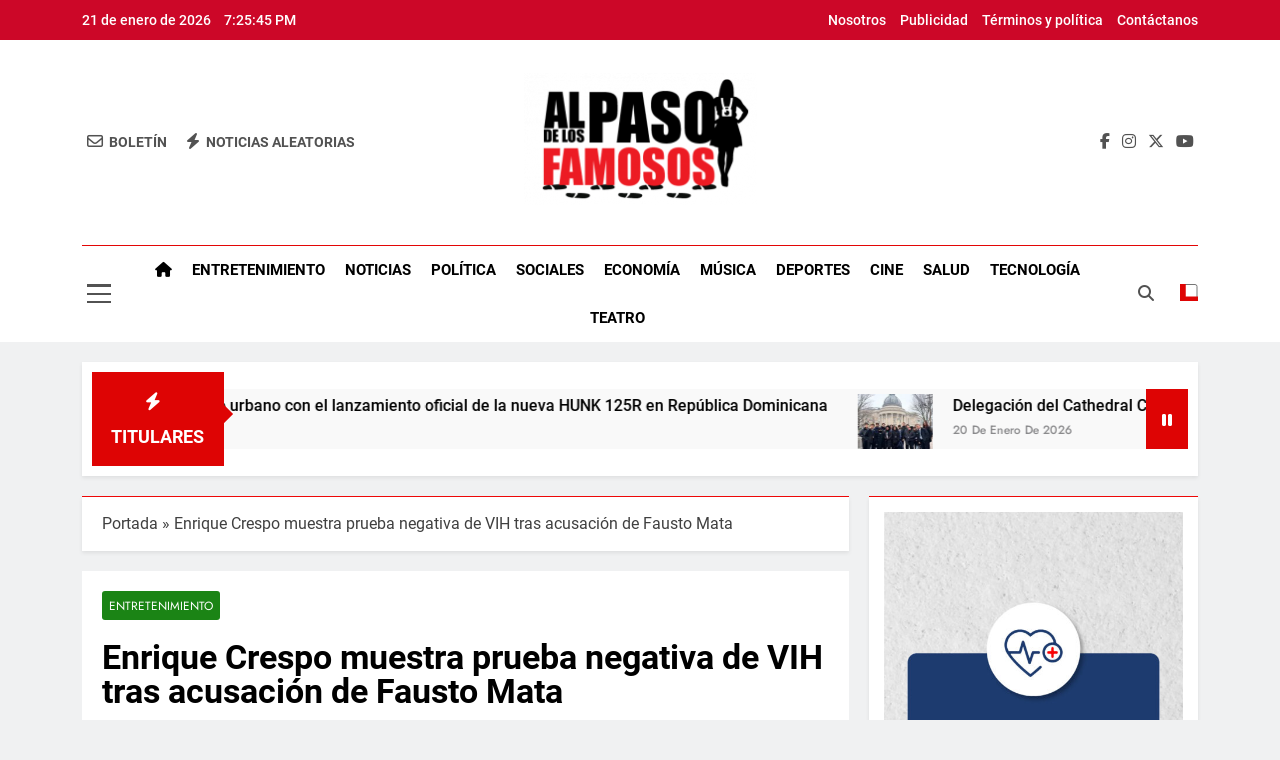

--- FILE ---
content_type: text/html; charset=UTF-8
request_url: https://alpasodelosfamosos.com/2023/03/enrique-crespo-muestra-prueba-negativa-de-vih-tras-acusacion-de-fausto-mata/
body_size: 91474
content:
<!doctype html>
<html lang="es">
<head>
	<meta charset="UTF-8">
	<meta name="viewport" content="width=device-width, initial-scale=1">
	<link rel="profile" href="https://gmpg.org/xfn/11">
	<meta name='robots' content='index, follow, max-image-preview:large, max-snippet:-1, max-video-preview:-1' />

	<!-- This site is optimized with the Yoast SEO plugin v26.0 - https://yoast.com/wordpress/plugins/seo/ -->
	<title>Enrique Crespo muestra prueba negativa de VIH tras acusación de Fausto Mata - Al Paso de los Famosos</title>
	<link rel="canonical" href="https://alpasodelosfamosos.com/2023/03/enrique-crespo-muestra-prueba-negativa-de-vih-tras-acusacion-de-fausto-mata/" />
	<meta property="og:locale" content="es_ES" />
	<meta property="og:type" content="article" />
	<meta property="og:title" content="Enrique Crespo muestra prueba negativa de VIH tras acusación de Fausto Mata - Al Paso de los Famosos" />
	<meta property="og:description" content="El comunicador Enrique Crespo no tiene El VIH (virus de la inmunodeficiencia humana) como aseguró el comediante Fausto Mata. Una prueba de VIH del Laboratorio Clínico Amadita indica que el cirquero es «negativo» al VIH. Enrique escribió en instagram «Voy a dejar esto claro y de una vez por todas: Con la intención de lograr..." />
	<meta property="og:url" content="https://alpasodelosfamosos.com/2023/03/enrique-crespo-muestra-prueba-negativa-de-vih-tras-acusacion-de-fausto-mata/" />
	<meta property="og:site_name" content="Al Paso de los Famosos" />
	<meta property="article:publisher" content="https://www.facebook.com/AlPasoDeLosFamosos" />
	<meta property="article:published_time" content="2023-03-17T14:05:36+00:00" />
	<meta property="og:image" content="https://alpasodelosfamosos.com/wp-content/uploads/2023/03/Fausto-Mata-amenaza.webp" />
	<meta property="og:image:width" content="1280" />
	<meta property="og:image:height" content="720" />
	<meta property="og:image:type" content="image/webp" />
	<meta name="author" content="Dilenny Cespedes" />
	<meta name="twitter:card" content="summary_large_image" />
	<meta name="twitter:creator" content="@alpasodefamosos" />
	<meta name="twitter:site" content="@alpasodefamosos" />
	<meta name="twitter:label1" content="Escrito por" />
	<meta name="twitter:data1" content="Dilenny Cespedes" />
	<meta name="twitter:label2" content="Tiempo de lectura" />
	<meta name="twitter:data2" content="2 minutos" />
	<script type="application/ld+json" class="yoast-schema-graph">{"@context":"https://schema.org","@graph":[{"@type":"Article","@id":"https://alpasodelosfamosos.com/2023/03/enrique-crespo-muestra-prueba-negativa-de-vih-tras-acusacion-de-fausto-mata/#article","isPartOf":{"@id":"https://alpasodelosfamosos.com/2023/03/enrique-crespo-muestra-prueba-negativa-de-vih-tras-acusacion-de-fausto-mata/"},"author":{"name":"Dilenny Cespedes","@id":"https://alpasodelosfamosos.com/#/schema/person/3fc573e49995bf63aa6b3b09bdfe1443"},"headline":"Enrique Crespo muestra prueba negativa de VIH tras acusación de Fausto Mata","datePublished":"2023-03-17T14:05:36+00:00","mainEntityOfPage":{"@id":"https://alpasodelosfamosos.com/2023/03/enrique-crespo-muestra-prueba-negativa-de-vih-tras-acusacion-de-fausto-mata/"},"wordCount":295,"commentCount":0,"publisher":{"@id":"https://alpasodelosfamosos.com/#organization"},"image":{"@id":"https://alpasodelosfamosos.com/2023/03/enrique-crespo-muestra-prueba-negativa-de-vih-tras-acusacion-de-fausto-mata/#primaryimage"},"thumbnailUrl":"https://alpasodelosfamosos.com/wp-content/uploads/2023/03/Fausto-Mata-amenaza.webp","keywords":["enrique crespo","Fausto Mata"],"articleSection":["Entretenimiento"],"inLanguage":"es","potentialAction":[{"@type":"CommentAction","name":"Comment","target":["https://alpasodelosfamosos.com/2023/03/enrique-crespo-muestra-prueba-negativa-de-vih-tras-acusacion-de-fausto-mata/#respond"]}]},{"@type":"WebPage","@id":"https://alpasodelosfamosos.com/2023/03/enrique-crespo-muestra-prueba-negativa-de-vih-tras-acusacion-de-fausto-mata/","url":"https://alpasodelosfamosos.com/2023/03/enrique-crespo-muestra-prueba-negativa-de-vih-tras-acusacion-de-fausto-mata/","name":"Enrique Crespo muestra prueba negativa de VIH tras acusación de Fausto Mata - Al Paso de los Famosos","isPartOf":{"@id":"https://alpasodelosfamosos.com/#website"},"primaryImageOfPage":{"@id":"https://alpasodelosfamosos.com/2023/03/enrique-crespo-muestra-prueba-negativa-de-vih-tras-acusacion-de-fausto-mata/#primaryimage"},"image":{"@id":"https://alpasodelosfamosos.com/2023/03/enrique-crespo-muestra-prueba-negativa-de-vih-tras-acusacion-de-fausto-mata/#primaryimage"},"thumbnailUrl":"https://alpasodelosfamosos.com/wp-content/uploads/2023/03/Fausto-Mata-amenaza.webp","datePublished":"2023-03-17T14:05:36+00:00","breadcrumb":{"@id":"https://alpasodelosfamosos.com/2023/03/enrique-crespo-muestra-prueba-negativa-de-vih-tras-acusacion-de-fausto-mata/#breadcrumb"},"inLanguage":"es","potentialAction":[{"@type":"ReadAction","target":["https://alpasodelosfamosos.com/2023/03/enrique-crespo-muestra-prueba-negativa-de-vih-tras-acusacion-de-fausto-mata/"]}]},{"@type":"ImageObject","inLanguage":"es","@id":"https://alpasodelosfamosos.com/2023/03/enrique-crespo-muestra-prueba-negativa-de-vih-tras-acusacion-de-fausto-mata/#primaryimage","url":"https://alpasodelosfamosos.com/wp-content/uploads/2023/03/Fausto-Mata-amenaza.webp","contentUrl":"https://alpasodelosfamosos.com/wp-content/uploads/2023/03/Fausto-Mata-amenaza.webp","width":1280,"height":720},{"@type":"BreadcrumbList","@id":"https://alpasodelosfamosos.com/2023/03/enrique-crespo-muestra-prueba-negativa-de-vih-tras-acusacion-de-fausto-mata/#breadcrumb","itemListElement":[{"@type":"ListItem","position":1,"name":"Portada","item":"https://alpasodelosfamosos.com/"},{"@type":"ListItem","position":2,"name":"Enrique Crespo muestra prueba negativa de VIH tras acusación de Fausto Mata"}]},{"@type":"WebSite","@id":"https://alpasodelosfamosos.com/#website","url":"https://alpasodelosfamosos.com/","name":"Al Paso de los Famosos","description":"Periódico digital con las ultimas informaciones de Republica Dominicana y el mundo","publisher":{"@id":"https://alpasodelosfamosos.com/#organization"},"potentialAction":[{"@type":"SearchAction","target":{"@type":"EntryPoint","urlTemplate":"https://alpasodelosfamosos.com/?s={search_term_string}"},"query-input":{"@type":"PropertyValueSpecification","valueRequired":true,"valueName":"search_term_string"}}],"inLanguage":"es"},{"@type":"Organization","@id":"https://alpasodelosfamosos.com/#organization","name":"Al Paso de los Famosos","url":"https://alpasodelosfamosos.com/","logo":{"@type":"ImageObject","inLanguage":"es","@id":"https://alpasodelosfamosos.com/#/schema/logo/image/","url":"https://alpasodelosfamosos.com/wp-content/uploads/2022/10/Logo-Transparente-al-paso-e1666882999227.png","contentUrl":"https://alpasodelosfamosos.com/wp-content/uploads/2022/10/Logo-Transparente-al-paso-e1666882999227.png","width":250,"height":167,"caption":"Al Paso de los Famosos"},"image":{"@id":"https://alpasodelosfamosos.com/#/schema/logo/image/"},"sameAs":["https://www.facebook.com/AlPasoDeLosFamosos","https://x.com/alpasodefamosos"]},{"@type":"Person","@id":"https://alpasodelosfamosos.com/#/schema/person/3fc573e49995bf63aa6b3b09bdfe1443","name":"Dilenny Cespedes","image":{"@type":"ImageObject","inLanguage":"es","@id":"https://alpasodelosfamosos.com/#/schema/person/image/","url":"https://secure.gravatar.com/avatar/bc99c325199989a65ec82d7a61377a490c2d2aa33c8f6e9e95630d8e1659fd0a?s=96&d=mm&r=g","contentUrl":"https://secure.gravatar.com/avatar/bc99c325199989a65ec82d7a61377a490c2d2aa33c8f6e9e95630d8e1659fd0a?s=96&d=mm&r=g","caption":"Dilenny Cespedes"},"description":"Licenciada en comunicación social con mas de una década en el ejercicio. Relacionista publico como segunda carrera. Maestra de ceremonias, locutora, presentadora y productora. Me apasiona la comunicación en todas sus vertientes.","url":"https://alpasodelosfamosos.com/author/dilennycespedes/"}]}</script>
	<!-- / Yoast SEO plugin. -->


<link rel='dns-prefetch' href='//maxcdn.bootstrapcdn.com' />
<link rel='dns-prefetch' href='//www.googletagmanager.com' />
<link rel="alternate" type="application/rss+xml" title="Al Paso de los Famosos &raquo; Feed" href="https://alpasodelosfamosos.com/feed/" />
<link rel="alternate" type="application/rss+xml" title="Al Paso de los Famosos &raquo; Feed de los comentarios" href="https://alpasodelosfamosos.com/comments/feed/" />
<link rel="alternate" type="application/rss+xml" title="Al Paso de los Famosos &raquo; Comentario Enrique Crespo muestra prueba negativa de VIH tras acusación de Fausto Mata del feed" href="https://alpasodelosfamosos.com/2023/03/enrique-crespo-muestra-prueba-negativa-de-vih-tras-acusacion-de-fausto-mata/feed/" />
<link rel="alternate" title="oEmbed (JSON)" type="application/json+oembed" href="https://alpasodelosfamosos.com/wp-json/oembed/1.0/embed?url=https%3A%2F%2Falpasodelosfamosos.com%2F2023%2F03%2Fenrique-crespo-muestra-prueba-negativa-de-vih-tras-acusacion-de-fausto-mata%2F" />
<link rel="alternate" title="oEmbed (XML)" type="text/xml+oembed" href="https://alpasodelosfamosos.com/wp-json/oembed/1.0/embed?url=https%3A%2F%2Falpasodelosfamosos.com%2F2023%2F03%2Fenrique-crespo-muestra-prueba-negativa-de-vih-tras-acusacion-de-fausto-mata%2F&#038;format=xml" />
		<!-- This site uses the Google Analytics by MonsterInsights plugin v9.11.1 - Using Analytics tracking - https://www.monsterinsights.com/ -->
		<!-- Nota: MonsterInsights no está actualmente configurado en este sitio. El dueño del sitio necesita identificarse usando su cuenta de Google Analytics en el panel de ajustes de MonsterInsights. -->
					<!-- No tracking code set -->
				<!-- / Google Analytics by MonsterInsights -->
		<style id='wp-img-auto-sizes-contain-inline-css'>
img:is([sizes=auto i],[sizes^="auto," i]){contain-intrinsic-size:3000px 1500px}
/*# sourceURL=wp-img-auto-sizes-contain-inline-css */
</style>

<link rel='stylesheet' id='sbr_styles-css' href='https://alpasodelosfamosos.com/wp-content/plugins/reviews-feed/assets/css/sbr-styles.min.css?ver=2.1.1' media='all' />
<link rel='stylesheet' id='sbi_styles-css' href='https://alpasodelosfamosos.com/wp-content/plugins/instagram-feed/css/sbi-styles.min.css?ver=6.9.1' media='all' />
<style id='wp-emoji-styles-inline-css'>

	img.wp-smiley, img.emoji {
		display: inline !important;
		border: none !important;
		box-shadow: none !important;
		height: 1em !important;
		width: 1em !important;
		margin: 0 0.07em !important;
		vertical-align: -0.1em !important;
		background: none !important;
		padding: 0 !important;
	}
/*# sourceURL=wp-emoji-styles-inline-css */
</style>
<link rel='stylesheet' id='wp-block-library-css' href='https://alpasodelosfamosos.com/wp-includes/css/dist/block-library/style.min.css?ver=6.9' media='all' />
<style id='wp-block-image-inline-css'>
.wp-block-image>a,.wp-block-image>figure>a{display:inline-block}.wp-block-image img{box-sizing:border-box;height:auto;max-width:100%;vertical-align:bottom}@media not (prefers-reduced-motion){.wp-block-image img.hide{visibility:hidden}.wp-block-image img.show{animation:show-content-image .4s}}.wp-block-image[style*=border-radius] img,.wp-block-image[style*=border-radius]>a{border-radius:inherit}.wp-block-image.has-custom-border img{box-sizing:border-box}.wp-block-image.aligncenter{text-align:center}.wp-block-image.alignfull>a,.wp-block-image.alignwide>a{width:100%}.wp-block-image.alignfull img,.wp-block-image.alignwide img{height:auto;width:100%}.wp-block-image .aligncenter,.wp-block-image .alignleft,.wp-block-image .alignright,.wp-block-image.aligncenter,.wp-block-image.alignleft,.wp-block-image.alignright{display:table}.wp-block-image .aligncenter>figcaption,.wp-block-image .alignleft>figcaption,.wp-block-image .alignright>figcaption,.wp-block-image.aligncenter>figcaption,.wp-block-image.alignleft>figcaption,.wp-block-image.alignright>figcaption{caption-side:bottom;display:table-caption}.wp-block-image .alignleft{float:left;margin:.5em 1em .5em 0}.wp-block-image .alignright{float:right;margin:.5em 0 .5em 1em}.wp-block-image .aligncenter{margin-left:auto;margin-right:auto}.wp-block-image :where(figcaption){margin-bottom:1em;margin-top:.5em}.wp-block-image.is-style-circle-mask img{border-radius:9999px}@supports ((-webkit-mask-image:none) or (mask-image:none)) or (-webkit-mask-image:none){.wp-block-image.is-style-circle-mask img{border-radius:0;-webkit-mask-image:url('data:image/svg+xml;utf8,<svg viewBox="0 0 100 100" xmlns="http://www.w3.org/2000/svg"><circle cx="50" cy="50" r="50"/></svg>');mask-image:url('data:image/svg+xml;utf8,<svg viewBox="0 0 100 100" xmlns="http://www.w3.org/2000/svg"><circle cx="50" cy="50" r="50"/></svg>');mask-mode:alpha;-webkit-mask-position:center;mask-position:center;-webkit-mask-repeat:no-repeat;mask-repeat:no-repeat;-webkit-mask-size:contain;mask-size:contain}}:root :where(.wp-block-image.is-style-rounded img,.wp-block-image .is-style-rounded img){border-radius:9999px}.wp-block-image figure{margin:0}.wp-lightbox-container{display:flex;flex-direction:column;position:relative}.wp-lightbox-container img{cursor:zoom-in}.wp-lightbox-container img:hover+button{opacity:1}.wp-lightbox-container button{align-items:center;backdrop-filter:blur(16px) saturate(180%);background-color:#5a5a5a40;border:none;border-radius:4px;cursor:zoom-in;display:flex;height:20px;justify-content:center;opacity:0;padding:0;position:absolute;right:16px;text-align:center;top:16px;width:20px;z-index:100}@media not (prefers-reduced-motion){.wp-lightbox-container button{transition:opacity .2s ease}}.wp-lightbox-container button:focus-visible{outline:3px auto #5a5a5a40;outline:3px auto -webkit-focus-ring-color;outline-offset:3px}.wp-lightbox-container button:hover{cursor:pointer;opacity:1}.wp-lightbox-container button:focus{opacity:1}.wp-lightbox-container button:focus,.wp-lightbox-container button:hover,.wp-lightbox-container button:not(:hover):not(:active):not(.has-background){background-color:#5a5a5a40;border:none}.wp-lightbox-overlay{box-sizing:border-box;cursor:zoom-out;height:100vh;left:0;overflow:hidden;position:fixed;top:0;visibility:hidden;width:100%;z-index:100000}.wp-lightbox-overlay .close-button{align-items:center;cursor:pointer;display:flex;justify-content:center;min-height:40px;min-width:40px;padding:0;position:absolute;right:calc(env(safe-area-inset-right) + 16px);top:calc(env(safe-area-inset-top) + 16px);z-index:5000000}.wp-lightbox-overlay .close-button:focus,.wp-lightbox-overlay .close-button:hover,.wp-lightbox-overlay .close-button:not(:hover):not(:active):not(.has-background){background:none;border:none}.wp-lightbox-overlay .lightbox-image-container{height:var(--wp--lightbox-container-height);left:50%;overflow:hidden;position:absolute;top:50%;transform:translate(-50%,-50%);transform-origin:top left;width:var(--wp--lightbox-container-width);z-index:9999999999}.wp-lightbox-overlay .wp-block-image{align-items:center;box-sizing:border-box;display:flex;height:100%;justify-content:center;margin:0;position:relative;transform-origin:0 0;width:100%;z-index:3000000}.wp-lightbox-overlay .wp-block-image img{height:var(--wp--lightbox-image-height);min-height:var(--wp--lightbox-image-height);min-width:var(--wp--lightbox-image-width);width:var(--wp--lightbox-image-width)}.wp-lightbox-overlay .wp-block-image figcaption{display:none}.wp-lightbox-overlay button{background:none;border:none}.wp-lightbox-overlay .scrim{background-color:#fff;height:100%;opacity:.9;position:absolute;width:100%;z-index:2000000}.wp-lightbox-overlay.active{visibility:visible}@media not (prefers-reduced-motion){.wp-lightbox-overlay.active{animation:turn-on-visibility .25s both}.wp-lightbox-overlay.active img{animation:turn-on-visibility .35s both}.wp-lightbox-overlay.show-closing-animation:not(.active){animation:turn-off-visibility .35s both}.wp-lightbox-overlay.show-closing-animation:not(.active) img{animation:turn-off-visibility .25s both}.wp-lightbox-overlay.zoom.active{animation:none;opacity:1;visibility:visible}.wp-lightbox-overlay.zoom.active .lightbox-image-container{animation:lightbox-zoom-in .4s}.wp-lightbox-overlay.zoom.active .lightbox-image-container img{animation:none}.wp-lightbox-overlay.zoom.active .scrim{animation:turn-on-visibility .4s forwards}.wp-lightbox-overlay.zoom.show-closing-animation:not(.active){animation:none}.wp-lightbox-overlay.zoom.show-closing-animation:not(.active) .lightbox-image-container{animation:lightbox-zoom-out .4s}.wp-lightbox-overlay.zoom.show-closing-animation:not(.active) .lightbox-image-container img{animation:none}.wp-lightbox-overlay.zoom.show-closing-animation:not(.active) .scrim{animation:turn-off-visibility .4s forwards}}@keyframes show-content-image{0%{visibility:hidden}99%{visibility:hidden}to{visibility:visible}}@keyframes turn-on-visibility{0%{opacity:0}to{opacity:1}}@keyframes turn-off-visibility{0%{opacity:1;visibility:visible}99%{opacity:0;visibility:visible}to{opacity:0;visibility:hidden}}@keyframes lightbox-zoom-in{0%{transform:translate(calc((-100vw + var(--wp--lightbox-scrollbar-width))/2 + var(--wp--lightbox-initial-left-position)),calc(-50vh + var(--wp--lightbox-initial-top-position))) scale(var(--wp--lightbox-scale))}to{transform:translate(-50%,-50%) scale(1)}}@keyframes lightbox-zoom-out{0%{transform:translate(-50%,-50%) scale(1);visibility:visible}99%{visibility:visible}to{transform:translate(calc((-100vw + var(--wp--lightbox-scrollbar-width))/2 + var(--wp--lightbox-initial-left-position)),calc(-50vh + var(--wp--lightbox-initial-top-position))) scale(var(--wp--lightbox-scale));visibility:hidden}}
/*# sourceURL=https://alpasodelosfamosos.com/wp-includes/blocks/image/style.min.css */
</style>
<style id='global-styles-inline-css'>
:root{--wp--preset--aspect-ratio--square: 1;--wp--preset--aspect-ratio--4-3: 4/3;--wp--preset--aspect-ratio--3-4: 3/4;--wp--preset--aspect-ratio--3-2: 3/2;--wp--preset--aspect-ratio--2-3: 2/3;--wp--preset--aspect-ratio--16-9: 16/9;--wp--preset--aspect-ratio--9-16: 9/16;--wp--preset--color--black: #000000;--wp--preset--color--cyan-bluish-gray: #abb8c3;--wp--preset--color--white: #ffffff;--wp--preset--color--pale-pink: #f78da7;--wp--preset--color--vivid-red: #cf2e2e;--wp--preset--color--luminous-vivid-orange: #ff6900;--wp--preset--color--luminous-vivid-amber: #fcb900;--wp--preset--color--light-green-cyan: #7bdcb5;--wp--preset--color--vivid-green-cyan: #00d084;--wp--preset--color--pale-cyan-blue: #8ed1fc;--wp--preset--color--vivid-cyan-blue: #0693e3;--wp--preset--color--vivid-purple: #9b51e0;--wp--preset--gradient--vivid-cyan-blue-to-vivid-purple: linear-gradient(135deg,rgb(6,147,227) 0%,rgb(155,81,224) 100%);--wp--preset--gradient--light-green-cyan-to-vivid-green-cyan: linear-gradient(135deg,rgb(122,220,180) 0%,rgb(0,208,130) 100%);--wp--preset--gradient--luminous-vivid-amber-to-luminous-vivid-orange: linear-gradient(135deg,rgb(252,185,0) 0%,rgb(255,105,0) 100%);--wp--preset--gradient--luminous-vivid-orange-to-vivid-red: linear-gradient(135deg,rgb(255,105,0) 0%,rgb(207,46,46) 100%);--wp--preset--gradient--very-light-gray-to-cyan-bluish-gray: linear-gradient(135deg,rgb(238,238,238) 0%,rgb(169,184,195) 100%);--wp--preset--gradient--cool-to-warm-spectrum: linear-gradient(135deg,rgb(74,234,220) 0%,rgb(151,120,209) 20%,rgb(207,42,186) 40%,rgb(238,44,130) 60%,rgb(251,105,98) 80%,rgb(254,248,76) 100%);--wp--preset--gradient--blush-light-purple: linear-gradient(135deg,rgb(255,206,236) 0%,rgb(152,150,240) 100%);--wp--preset--gradient--blush-bordeaux: linear-gradient(135deg,rgb(254,205,165) 0%,rgb(254,45,45) 50%,rgb(107,0,62) 100%);--wp--preset--gradient--luminous-dusk: linear-gradient(135deg,rgb(255,203,112) 0%,rgb(199,81,192) 50%,rgb(65,88,208) 100%);--wp--preset--gradient--pale-ocean: linear-gradient(135deg,rgb(255,245,203) 0%,rgb(182,227,212) 50%,rgb(51,167,181) 100%);--wp--preset--gradient--electric-grass: linear-gradient(135deg,rgb(202,248,128) 0%,rgb(113,206,126) 100%);--wp--preset--gradient--midnight: linear-gradient(135deg,rgb(2,3,129) 0%,rgb(40,116,252) 100%);--wp--preset--font-size--small: 13px;--wp--preset--font-size--medium: 20px;--wp--preset--font-size--large: 36px;--wp--preset--font-size--x-large: 42px;--wp--preset--spacing--20: 0.44rem;--wp--preset--spacing--30: 0.67rem;--wp--preset--spacing--40: 1rem;--wp--preset--spacing--50: 1.5rem;--wp--preset--spacing--60: 2.25rem;--wp--preset--spacing--70: 3.38rem;--wp--preset--spacing--80: 5.06rem;--wp--preset--shadow--natural: 6px 6px 9px rgba(0, 0, 0, 0.2);--wp--preset--shadow--deep: 12px 12px 50px rgba(0, 0, 0, 0.4);--wp--preset--shadow--sharp: 6px 6px 0px rgba(0, 0, 0, 0.2);--wp--preset--shadow--outlined: 6px 6px 0px -3px rgb(255, 255, 255), 6px 6px rgb(0, 0, 0);--wp--preset--shadow--crisp: 6px 6px 0px rgb(0, 0, 0);}:where(.is-layout-flex){gap: 0.5em;}:where(.is-layout-grid){gap: 0.5em;}body .is-layout-flex{display: flex;}.is-layout-flex{flex-wrap: wrap;align-items: center;}.is-layout-flex > :is(*, div){margin: 0;}body .is-layout-grid{display: grid;}.is-layout-grid > :is(*, div){margin: 0;}:where(.wp-block-columns.is-layout-flex){gap: 2em;}:where(.wp-block-columns.is-layout-grid){gap: 2em;}:where(.wp-block-post-template.is-layout-flex){gap: 1.25em;}:where(.wp-block-post-template.is-layout-grid){gap: 1.25em;}.has-black-color{color: var(--wp--preset--color--black) !important;}.has-cyan-bluish-gray-color{color: var(--wp--preset--color--cyan-bluish-gray) !important;}.has-white-color{color: var(--wp--preset--color--white) !important;}.has-pale-pink-color{color: var(--wp--preset--color--pale-pink) !important;}.has-vivid-red-color{color: var(--wp--preset--color--vivid-red) !important;}.has-luminous-vivid-orange-color{color: var(--wp--preset--color--luminous-vivid-orange) !important;}.has-luminous-vivid-amber-color{color: var(--wp--preset--color--luminous-vivid-amber) !important;}.has-light-green-cyan-color{color: var(--wp--preset--color--light-green-cyan) !important;}.has-vivid-green-cyan-color{color: var(--wp--preset--color--vivid-green-cyan) !important;}.has-pale-cyan-blue-color{color: var(--wp--preset--color--pale-cyan-blue) !important;}.has-vivid-cyan-blue-color{color: var(--wp--preset--color--vivid-cyan-blue) !important;}.has-vivid-purple-color{color: var(--wp--preset--color--vivid-purple) !important;}.has-black-background-color{background-color: var(--wp--preset--color--black) !important;}.has-cyan-bluish-gray-background-color{background-color: var(--wp--preset--color--cyan-bluish-gray) !important;}.has-white-background-color{background-color: var(--wp--preset--color--white) !important;}.has-pale-pink-background-color{background-color: var(--wp--preset--color--pale-pink) !important;}.has-vivid-red-background-color{background-color: var(--wp--preset--color--vivid-red) !important;}.has-luminous-vivid-orange-background-color{background-color: var(--wp--preset--color--luminous-vivid-orange) !important;}.has-luminous-vivid-amber-background-color{background-color: var(--wp--preset--color--luminous-vivid-amber) !important;}.has-light-green-cyan-background-color{background-color: var(--wp--preset--color--light-green-cyan) !important;}.has-vivid-green-cyan-background-color{background-color: var(--wp--preset--color--vivid-green-cyan) !important;}.has-pale-cyan-blue-background-color{background-color: var(--wp--preset--color--pale-cyan-blue) !important;}.has-vivid-cyan-blue-background-color{background-color: var(--wp--preset--color--vivid-cyan-blue) !important;}.has-vivid-purple-background-color{background-color: var(--wp--preset--color--vivid-purple) !important;}.has-black-border-color{border-color: var(--wp--preset--color--black) !important;}.has-cyan-bluish-gray-border-color{border-color: var(--wp--preset--color--cyan-bluish-gray) !important;}.has-white-border-color{border-color: var(--wp--preset--color--white) !important;}.has-pale-pink-border-color{border-color: var(--wp--preset--color--pale-pink) !important;}.has-vivid-red-border-color{border-color: var(--wp--preset--color--vivid-red) !important;}.has-luminous-vivid-orange-border-color{border-color: var(--wp--preset--color--luminous-vivid-orange) !important;}.has-luminous-vivid-amber-border-color{border-color: var(--wp--preset--color--luminous-vivid-amber) !important;}.has-light-green-cyan-border-color{border-color: var(--wp--preset--color--light-green-cyan) !important;}.has-vivid-green-cyan-border-color{border-color: var(--wp--preset--color--vivid-green-cyan) !important;}.has-pale-cyan-blue-border-color{border-color: var(--wp--preset--color--pale-cyan-blue) !important;}.has-vivid-cyan-blue-border-color{border-color: var(--wp--preset--color--vivid-cyan-blue) !important;}.has-vivid-purple-border-color{border-color: var(--wp--preset--color--vivid-purple) !important;}.has-vivid-cyan-blue-to-vivid-purple-gradient-background{background: var(--wp--preset--gradient--vivid-cyan-blue-to-vivid-purple) !important;}.has-light-green-cyan-to-vivid-green-cyan-gradient-background{background: var(--wp--preset--gradient--light-green-cyan-to-vivid-green-cyan) !important;}.has-luminous-vivid-amber-to-luminous-vivid-orange-gradient-background{background: var(--wp--preset--gradient--luminous-vivid-amber-to-luminous-vivid-orange) !important;}.has-luminous-vivid-orange-to-vivid-red-gradient-background{background: var(--wp--preset--gradient--luminous-vivid-orange-to-vivid-red) !important;}.has-very-light-gray-to-cyan-bluish-gray-gradient-background{background: var(--wp--preset--gradient--very-light-gray-to-cyan-bluish-gray) !important;}.has-cool-to-warm-spectrum-gradient-background{background: var(--wp--preset--gradient--cool-to-warm-spectrum) !important;}.has-blush-light-purple-gradient-background{background: var(--wp--preset--gradient--blush-light-purple) !important;}.has-blush-bordeaux-gradient-background{background: var(--wp--preset--gradient--blush-bordeaux) !important;}.has-luminous-dusk-gradient-background{background: var(--wp--preset--gradient--luminous-dusk) !important;}.has-pale-ocean-gradient-background{background: var(--wp--preset--gradient--pale-ocean) !important;}.has-electric-grass-gradient-background{background: var(--wp--preset--gradient--electric-grass) !important;}.has-midnight-gradient-background{background: var(--wp--preset--gradient--midnight) !important;}.has-small-font-size{font-size: var(--wp--preset--font-size--small) !important;}.has-medium-font-size{font-size: var(--wp--preset--font-size--medium) !important;}.has-large-font-size{font-size: var(--wp--preset--font-size--large) !important;}.has-x-large-font-size{font-size: var(--wp--preset--font-size--x-large) !important;}
/*# sourceURL=global-styles-inline-css */
</style>

<style id='classic-theme-styles-inline-css'>
/*! This file is auto-generated */
.wp-block-button__link{color:#fff;background-color:#32373c;border-radius:9999px;box-shadow:none;text-decoration:none;padding:calc(.667em + 2px) calc(1.333em + 2px);font-size:1.125em}.wp-block-file__button{background:#32373c;color:#fff;text-decoration:none}
/*# sourceURL=/wp-includes/css/classic-themes.min.css */
</style>
<link rel='stylesheet' id='ctf_styles-css' href='https://alpasodelosfamosos.com/wp-content/plugins/custom-twitter-feeds/css/ctf-styles.min.css?ver=2.3.1' media='all' />
<link rel='stylesheet' id='cff-css' href='https://alpasodelosfamosos.com/wp-content/plugins/custom-facebook-feed/assets/css/cff-style.min.css?ver=4.3.2' media='all' />
<link rel='stylesheet' id='sb-font-awesome-css' href='https://maxcdn.bootstrapcdn.com/font-awesome/4.7.0/css/font-awesome.min.css?ver=6.9' media='all' />
<link rel='stylesheet' id='fontawesome-css' href='https://alpasodelosfamosos.com/wp-content/themes/newsmatic/assets/lib/fontawesome/css/all.min.css?ver=5.15.3' media='all' />
<link rel='stylesheet' id='fontawesome-6-css' href='https://alpasodelosfamosos.com/wp-content/themes/newsmatic/assets/lib/fontawesome-6/css/all.min.css?ver=6.5.1' media='all' />
<link rel='stylesheet' id='slick-css' href='https://alpasodelosfamosos.com/wp-content/themes/newsmatic/assets/lib/slick/slick.css?ver=1.8.1' media='all' />
<link rel='stylesheet' id='newsmatic-typo-fonts-css' href='https://alpasodelosfamosos.com/wp-content/fonts/cb66200b695c06e5a5e9d974f7f7cf91.css' media='all' />
<link rel='stylesheet' id='newsmatic-style-css' href='https://alpasodelosfamosos.com/wp-content/themes/newsmatic/style.css?ver=1.3.13' media='all' />
<style id='newsmatic-style-inline-css'>
body.newsmatic_font_typography{ --newsmatic-global-preset-color-1: #64748b;}
 body.newsmatic_font_typography{ --newsmatic-global-preset-color-2: #27272a;}
 body.newsmatic_font_typography{ --newsmatic-global-preset-color-3: #ef4444;}
 body.newsmatic_font_typography{ --newsmatic-global-preset-color-4: #eab308;}
 body.newsmatic_font_typography{ --newsmatic-global-preset-color-5: #84cc16;}
 body.newsmatic_font_typography{ --newsmatic-global-preset-color-6: #f50828;}
 body.newsmatic_font_typography{ --newsmatic-global-preset-color-7: #06b6d4;}
 body.newsmatic_font_typography{ --newsmatic-global-preset-color-8: #0284c7;}
 body.newsmatic_font_typography{ --newsmatic-global-preset-color-9: #6366f1;}
 body.newsmatic_font_typography{ --newsmatic-global-preset-color-10: #84cc16;}
 body.newsmatic_font_typography{ --newsmatic-global-preset-color-11: #a855f7;}
 body.newsmatic_font_typography{ --newsmatic-global-preset-color-12: #f43f5e;}
 body.newsmatic_font_typography{ --newsmatic-global-preset-gradient-color-1: linear-gradient( 135deg, #485563 10%, #29323c 100%);}
 body.newsmatic_font_typography{ --newsmatic-global-preset-gradient-color-2: linear-gradient( 135deg, #FF512F 10%, #F09819 100%);}
 body.newsmatic_font_typography{ --newsmatic-global-preset-gradient-color-3: linear-gradient( 135deg, #00416A 10%, #E4E5E6 100%);}
 body.newsmatic_font_typography{ --newsmatic-global-preset-gradient-color-4: linear-gradient( 135deg, #CE9FFC 10%, #7367F0 100%);}
 body.newsmatic_font_typography{ --newsmatic-global-preset-gradient-color-5: linear-gradient( 135deg, #90F7EC 10%, #32CCBC 100%);}
 body.newsmatic_font_typography{ --newsmatic-global-preset-gradient-color-6: linear-gradient( 135deg, #81FBB8 10%, #28C76F 100%);}
 body.newsmatic_font_typography{ --newsmatic-global-preset-gradient-color-7: linear-gradient( 135deg, #EB3349 10%, #F45C43 100%);}
 body.newsmatic_font_typography{ --newsmatic-global-preset-gradient-color-8: linear-gradient( 135deg, #FFF720 10%, #3CD500 100%);}
 body.newsmatic_font_typography{ --newsmatic-global-preset-gradient-color-9: linear-gradient( 135deg, #FF96F9 10%, #C32BAC 100%);}
 body.newsmatic_font_typography{ --newsmatic-global-preset-gradient-color-10: linear-gradient( 135deg, #69FF97 10%, #00E4FF 100%);}
 body.newsmatic_font_typography{ --newsmatic-global-preset-gradient-color-11: linear-gradient( 135deg, #3C8CE7 10%, #00EAFF 100%);}
 body.newsmatic_font_typography{ --newsmatic-global-preset-gradient-color-12: linear-gradient( 135deg, #FF7AF5 10%, #513162 100%);}
 body.newsmatic_font_typography{ --theme-block-top-border-color: #ed0707;}
.newsmatic_font_typography { --header-padding: 28px;} .newsmatic_font_typography { --header-padding-tablet: 30px;} .newsmatic_font_typography { --header-padding-smartphone: 30px;}.newsmatic_main_body .site-header.layout--default .top-header{ background: #1b8415}.newsmatic_font_typography .header-custom-button{ background: linear-gradient(135deg,rgb(178,7,29) 0%,rgb(1,1,1) 100%)}.newsmatic_font_typography .header-custom-button:hover{ background: #b2071d}.newsmatic_font_typography { --site-title-family : Roboto; }
.newsmatic_font_typography { --site-title-weight : 700; }
.newsmatic_font_typography { --site-title-texttransform : capitalize; }
.newsmatic_font_typography { --site-title-textdecoration : none; }
.newsmatic_font_typography { --site-title-size : 45px; }
.newsmatic_font_typography { --site-title-size-tab : 43px; }
.newsmatic_font_typography { --site-title-size-mobile : 40px; }
.newsmatic_font_typography { --site-title-lineheight : 45px; }
.newsmatic_font_typography { --site-title-lineheight-tab : 42px; }
.newsmatic_font_typography { --site-title-lineheight-mobile : 40px; }
.newsmatic_font_typography { --site-title-letterspacing : 0px; }
.newsmatic_font_typography { --site-title-letterspacing-tab : 0px; }
.newsmatic_font_typography { --site-title-letterspacing-mobile : 0px; }
.newsmatic_font_typography { --site-tagline-family : Roboto; }
.newsmatic_font_typography { --site-tagline-weight : 400; }
.newsmatic_font_typography { --site-tagline-texttransform : capitalize; }
.newsmatic_font_typography { --site-tagline-textdecoration : none; }
.newsmatic_font_typography { --site-tagline-size : 16px; }
.newsmatic_font_typography { --site-tagline-size-tab : 16px; }
.newsmatic_font_typography { --site-tagline-size-mobile : 16px; }
.newsmatic_font_typography { --site-tagline-lineheight : 26px; }
.newsmatic_font_typography { --site-tagline-lineheight-tab : 26px; }
.newsmatic_font_typography { --site-tagline-lineheight-mobile : 16px; }
.newsmatic_font_typography { --site-tagline-letterspacing : 0px; }
.newsmatic_font_typography { --site-tagline-letterspacing-tab : 0px; }
.newsmatic_font_typography { --site-tagline-letterspacing-mobile : 0px; }
body .site-branding img.custom-logo{ width: 233px; }@media(max-width: 940px) { body .site-branding img.custom-logo{ width: 200px; } }
@media(max-width: 610px) { body .site-branding img.custom-logo{ width: 224px; } }
.newsmatic_font_typography  { --sidebar-toggle-color: #525252;}.newsmatic_font_typography  { --sidebar-toggle-color-hover : var( --newsmatic-global-preset-color-6 ); }.newsmatic_font_typography  { --search-color: #525252;}.newsmatic_font_typography  { --search-color-hover : var( --newsmatic-global-preset-color-6 ); }.newsmatic_main_body { --site-bk-color: #F0F1F2}.newsmatic_font_typography  { --move-to-top-background-color: #1B8415;}.newsmatic_font_typography  { --move-to-top-background-color-hover : #1B8415; }.newsmatic_font_typography  { --move-to-top-color: #fff;}.newsmatic_font_typography  { --move-to-top-color-hover : #fff; }@media(max-width: 610px) { .ads-banner{ display : block;} }@media(max-width: 610px) { body #newsmatic-scroll-to-top.show{ display : none;} }body .site-header.layout--default .menu-section .row{ border-top: 1px solid #e30606;}body .site-footer.dark_bk{ border-top: 5px solid #1B8415;}.newsmatic_font_typography  { --custom-btn-color: #ffffff;}.newsmatic_font_typography  { --custom-btn-color-hover : #ffffff; } body.newsmatic_main_body{ --theme-color-red: #de0404;} body.newsmatic_dark_mode{ --theme-color-red: #de0404;}body .post-categories .cat-item.cat-5 { background-color : #1B8415} body .newsmatic-category-no-bk .post-categories .cat-item.cat-5 a  { color : #1B8415} body.single .post-categories .cat-item.cat-5 { background-color : #1B8415} body .post-categories .cat-item.cat-21 { background-color : #1B8415} body .newsmatic-category-no-bk .post-categories .cat-item.cat-21 a  { color : #1B8415} body.single .post-categories .cat-item.cat-21 { background-color : #1B8415} body .post-categories .cat-item.cat-2374 { background-color : #1B8415} body .newsmatic-category-no-bk .post-categories .cat-item.cat-2374 a  { color : #1B8415} body.single .post-categories .cat-item.cat-2374 { background-color : #1B8415} body .post-categories .cat-item.cat-17 { background-color : #1B8415} body .newsmatic-category-no-bk .post-categories .cat-item.cat-17 a  { color : #1B8415} body.single .post-categories .cat-item.cat-17 { background-color : #1B8415} body .post-categories .cat-item.cat-45 { background-color : #1B8415} body .newsmatic-category-no-bk .post-categories .cat-item.cat-45 a  { color : #1B8415} body.single .post-categories .cat-item.cat-45 { background-color : #1B8415} body .post-categories .cat-item.cat-20 { background-color : #1B8415} body .newsmatic-category-no-bk .post-categories .cat-item.cat-20 a  { color : #1B8415} body.single .post-categories .cat-item.cat-20 { background-color : #1B8415} body .post-categories .cat-item.cat-2 { background-color : #1B8415} body .newsmatic-category-no-bk .post-categories .cat-item.cat-2 a  { color : #1B8415} body.single .post-categories .cat-item.cat-2 { background-color : #1B8415} body .post-categories .cat-item.cat-2375 { background-color : #1B8415} body .newsmatic-category-no-bk .post-categories .cat-item.cat-2375 a  { color : #1B8415} body.single .post-categories .cat-item.cat-2375 { background-color : #1B8415} body .post-categories .cat-item.cat-44 { background-color : #1B8415} body .newsmatic-category-no-bk .post-categories .cat-item.cat-44 a  { color : #1B8415} body.single .post-categories .cat-item.cat-44 { background-color : #1B8415} body .post-categories .cat-item.cat-11 { background-color : #1B8415} body .newsmatic-category-no-bk .post-categories .cat-item.cat-11 a  { color : #1B8415} body.single .post-categories .cat-item.cat-11 { background-color : #1B8415} body .post-categories .cat-item.cat-7 { background-color : #1B8415} body .newsmatic-category-no-bk .post-categories .cat-item.cat-7 a  { color : #1B8415} body.single .post-categories .cat-item.cat-7 { background-color : #1B8415} body .post-categories .cat-item.cat-3 { background-color : #1B8415} body .newsmatic-category-no-bk .post-categories .cat-item.cat-3 a  { color : #1B8415} body.single .post-categories .cat-item.cat-3 { background-color : #1B8415} body .post-categories .cat-item.cat-12 { background-color : #1B8415} body .newsmatic-category-no-bk .post-categories .cat-item.cat-12 a  { color : #1B8415} body.single .post-categories .cat-item.cat-12 { background-color : #1B8415} body .post-categories .cat-item.cat-1 { background-color : #1B8415} body .newsmatic-category-no-bk .post-categories .cat-item.cat-1 a  { color : #1B8415} body.single .post-categories .cat-item.cat-1 { background-color : #1B8415} body .post-categories .cat-item.cat-22 { background-color : #1B8415} body .newsmatic-category-no-bk .post-categories .cat-item.cat-22 a  { color : #1B8415} body.single .post-categories .cat-item.cat-22 { background-color : #1B8415}  #main-banner-section .main-banner-slider figure.post-thumb { border-radius: 0px; } #main-banner-section .main-banner-slider .post-element{ border-radius: 0px;}
 @media (max-width: 769px){ #main-banner-section .main-banner-slider figure.post-thumb { border-radius: 0px; } #main-banner-section .main-banner-slider .post-element { border-radius: 0px; } }
 @media (max-width: 548px){ #main-banner-section .main-banner-slider figure.post-thumb  { border-radius: 0px; } #main-banner-section .main-banner-slider .post-element { border-radius: 0px; } }
 #main-banner-section .main-banner-trailing-posts figure.post-thumb, #main-banner-section .banner-trailing-posts figure.post-thumb { border-radius: 0px } #main-banner-section .banner-trailing-posts .post-element { border-radius: 0px;}
 @media (max-width: 769px){ #main-banner-section .main-banner-trailing-posts figure.post-thumb,
				#main-banner-section .banner-trailing-posts figure.post-thumb { border-radius: 0px } #main-banner-section .banner-trailing-posts .post-element { border-radius: 0px;} }
 @media (max-width: 548px){ #main-banner-section .main-banner-trailing-posts figure.post-thumb,
				#main-banner-section .banner-trailing-posts figure.post-thumb  { border-radius: 0px  } #main-banner-section .banner-trailing-posts .post-element { border-radius: 0px;} }
 main.site-main .primary-content article figure.post-thumb-wrap { padding-bottom: calc( 0.25 * 100% ) }
 @media (max-width: 769px){ main.site-main .primary-content article figure.post-thumb-wrap { padding-bottom: calc( 0.4 * 100% ) } }
 @media (max-width: 548px){ main.site-main .primary-content article figure.post-thumb-wrap { padding-bottom: calc( 0.4 * 100% ) } }
 main.site-main .primary-content article figure.post-thumb-wrap { border-radius: 0px}
 @media (max-width: 769px){ main.site-main .primary-content article figure.post-thumb-wrap { border-radius: 0px } }
 @media (max-width: 548px){ main.site-main .primary-content article figure.post-thumb-wrap { border-radius: 0px  } }
#block--1725712071455u article figure.post-thumb-wrap { padding-bottom: calc( 0.6 * 100% ) }
 @media (max-width: 769px){ #block--1725712071455u article figure.post-thumb-wrap { padding-bottom: calc( 0.8 * 100% ) } }
 @media (max-width: 548px){ #block--1725712071455u article figure.post-thumb-wrap { padding-bottom: calc( 0.6 * 100% ) }}
#block--1725712071455u article figure.post-thumb-wrap { border-radius: 0px }
 @media (max-width: 769px){ #block--1725712071455u article figure.post-thumb-wrap { border-radius: 0px } }
 @media (max-width: 548px){ #block--1725712071455u article figure.post-thumb-wrap { border-radius: 0px } }
#block--1725712071460t article figure.post-thumb-wrap { padding-bottom: calc( 0.6 * 100% ) }
 @media (max-width: 769px){ #block--1725712071460t article figure.post-thumb-wrap { padding-bottom: calc( 0.8 * 100% ) } }
 @media (max-width: 548px){ #block--1725712071460t article figure.post-thumb-wrap { padding-bottom: calc( 0.6 * 100% ) }}
#block--1725712071460t article figure.post-thumb-wrap { border-radius: 0px }
 @media (max-width: 769px){ #block--1725712071460t article figure.post-thumb-wrap { border-radius: 0px } }
 @media (max-width: 548px){ #block--1725712071460t article figure.post-thumb-wrap { border-radius: 0px } }
#block--1725712071462k article figure.post-thumb-wrap { padding-bottom: calc( 0.25 * 100% ) }
 @media (max-width: 769px){ #block--1725712071462k article figure.post-thumb-wrap { padding-bottom: calc( 0.25 * 100% ) } }
 @media (max-width: 548px){ #block--1725712071462k article figure.post-thumb-wrap { padding-bottom: calc( 0.25 * 100% ) }}
#block--1725712071462k article figure.post-thumb-wrap { border-radius: 0px }
 @media (max-width: 769px){ #block--1725712071462k article figure.post-thumb-wrap { border-radius: 0px } }
 @media (max-width: 548px){ #block--1725712071462k article figure.post-thumb-wrap { border-radius: 0px } }
#block--1725712071465x article figure.post-thumb-wrap { padding-bottom: calc( 0.6 * 100% ) }
 @media (max-width: 769px){ #block--1725712071465x article figure.post-thumb-wrap { padding-bottom: calc( 0.8 * 100% ) } }
 @media (max-width: 548px){ #block--1725712071465x article figure.post-thumb-wrap { padding-bottom: calc( 0.6 * 100% ) }}
#block--1725712071465x article figure.post-thumb-wrap { border-radius: 0px }
 @media (max-width: 769px){ #block--1725712071465x article figure.post-thumb-wrap { border-radius: 0px } }
 @media (max-width: 548px){ #block--1725712071465x article figure.post-thumb-wrap { border-radius: 0px } }
/*# sourceURL=newsmatic-style-inline-css */
</style>
<link rel='stylesheet' id='newsmatic-main-style-css' href='https://alpasodelosfamosos.com/wp-content/themes/newsmatic/assets/css/main.css?ver=1.3.13' media='all' />
<link rel='stylesheet' id='newsmatic-loader-style-css' href='https://alpasodelosfamosos.com/wp-content/themes/newsmatic/assets/css/loader.css?ver=1.3.13' media='all' />
<link rel='stylesheet' id='newsmatic-responsive-style-css' href='https://alpasodelosfamosos.com/wp-content/themes/newsmatic/assets/css/responsive.css?ver=1.3.13' media='all' />
<script src="https://alpasodelosfamosos.com/wp-includes/js/jquery/jquery.min.js?ver=3.7.1" id="jquery-core-js"></script>
<script src="https://alpasodelosfamosos.com/wp-includes/js/jquery/jquery-migrate.min.js?ver=3.4.1" id="jquery-migrate-js"></script>
<link rel="https://api.w.org/" href="https://alpasodelosfamosos.com/wp-json/" /><link rel="alternate" title="JSON" type="application/json" href="https://alpasodelosfamosos.com/wp-json/wp/v2/posts/10703" /><link rel="EditURI" type="application/rsd+xml" title="RSD" href="https://alpasodelosfamosos.com/xmlrpc.php?rsd" />
<meta name="generator" content="WordPress 6.9" />
<link rel='shortlink' href='https://alpasodelosfamosos.com/?p=10703' />
<meta name="generator" content="Site Kit by Google 1.170.0" />		<style type="text/css">
							.site-title {
					position: absolute;
					clip: rect(1px, 1px, 1px, 1px);
					}
									.site-description {
						position: absolute;
						clip: rect(1px, 1px, 1px, 1px);
					}
						</style>
		<link rel="icon" href="https://alpasodelosfamosos.com/wp-content/uploads/2022/10/cropped-Logo-Transparente-al-paso-e1666882999227-32x32.png" sizes="32x32" />
<link rel="icon" href="https://alpasodelosfamosos.com/wp-content/uploads/2022/10/cropped-Logo-Transparente-al-paso-e1666882999227-192x192.png" sizes="192x192" />
<link rel="apple-touch-icon" href="https://alpasodelosfamosos.com/wp-content/uploads/2022/10/cropped-Logo-Transparente-al-paso-e1666882999227-180x180.png" />
<meta name="msapplication-TileImage" content="https://alpasodelosfamosos.com/wp-content/uploads/2022/10/cropped-Logo-Transparente-al-paso-e1666882999227-270x270.png" />
		<style id="wp-custom-css">
			span.menu-item-description{
	display: none;
}

.main-navigation .menu li a, .main-navigation .nav.menu li a{
	padding: 12px 10px;
}
.newsmatic_main_body .site-header.layout--default .top-header {
    background: #cc0728;
}
		</style>
		</head>

<body class="wp-singular post-template-default single single-post postid-10703 single-format-standard wp-custom-logo wp-theme-newsmatic newsmatic-title-two newsmatic-image-hover--effect-two site-full-width--layout newsmatic_site_block_border_top sidebar-sticky right-sidebar newsmatic_main_body newsmatic_font_typography" itemtype='https://schema.org/Blog' itemscope='itemscope'>
<div id="page" class="site">
	<a class="skip-link screen-reader-text" href="#primary">Saltar al contenido</a>
				<div class="newsmatic_ovelay_div"></div>
						
			<header id="masthead" class="site-header layout--default layout--one">
				<div class="top-header"><div class="newsmatic-container"><div class="row">         <div class="top-date-time">
            <span class="date">21 de enero de 2026</span>
            <span class="time"></span>
         </div>
              <div class="top-nav-menu">
            <div class="menu-footer-navigation-container"><ul id="top-menu" class="menu"><li id="menu-item-128" class="menu-item menu-item-type-custom menu-item-object-custom menu-item-128"><a href="#">Nosotros</a></li>
<li id="menu-item-129" class="menu-item menu-item-type-custom menu-item-object-custom menu-item-129"><a href="#">Publicidad</a></li>
<li id="menu-item-130" class="menu-item menu-item-type-custom menu-item-object-custom menu-item-130"><a href="#">Términos y política</a></li>
<li id="menu-item-131" class="menu-item menu-item-type-custom menu-item-object-custom menu-item-131"><a href="#">Contáctanos</a></li>
</ul></div>        </div>
     </div></div></div>        <div class="main-header order--buttons-logo-social">
            <div class="site-branding-section">
                <div class="newsmatic-container">
                    <div class="row">
                                 <div class="social-icons-wrap"><div class="social-icons">					<a class="social-icon" href="https://www.facebook.com/AlPasoDeLosFamosos?mibextid=ZbWKwL" target="_blank"><i class="fab fa-facebook-f"></i></a>
							<a class="social-icon" href="https://www.instagram.com/alpasodelosfamosos?igsh=MThod3h2bXZvbjMyaw==" target="_blank"><i class="fab fa-instagram"></i></a>
							<a class="social-icon" href="https://x.com/alpasodefamosos?t=wLeRGBG6YOTqlvUv10UaEQ&#038;s=09" target="_blank"><i class="fab fa-x-twitter"></i></a>
							<a class="social-icon" href="https://youtube.com/@alpasodelosfamosos?si=_TwJOndH5vbUnO0a" target="_blank"><i class="fab fa-youtube"></i></a>
		</div></div>
                  <div class="site-branding">
                <a href="https://alpasodelosfamosos.com/" class="custom-logo-link" rel="home"><img width="235" height="133" src="https://alpasodelosfamosos.com/wp-content/uploads/2022/10/cropped-cropped-Logo-Transparente-al-paso-e1666882999227-1.png" class="custom-logo" alt="Al Paso de los Famosos" decoding="async" /></a>                        <p class="site-title"><a href="https://alpasodelosfamosos.com/" rel="home">Al Paso de los Famosos</a></p>
                                    <p class="site-description">Periódico digital con las ultimas informaciones de Republica Dominicana y el mundo</p>
                            </div><!-- .site-branding -->
         <div class="header-right-button-wrap">            <div class="newsletter-element">
                <a href="" data-popup="redirect">
                    <span class="title-icon"><i class="far fa-envelope"></i></span><span class="title-text">Boletín</span>                </a>
            </div><!-- .newsletter-element -->
                    <div class="random-news-element">
                <a href="https://alpasodelosfamosos.com?newsmaticargs=custom&#038;posts=random">
                    <span class="title-icon"><i class="fas fa-bolt"></i></span><span class="title-text">Noticias aleatorias</span>                </a>
            </div><!-- .random-news-element -->
        </div><!-- .header-right-button-wrap -->                    </div>
                </div>
            </div>
            <div class="menu-section">
                <div class="newsmatic-container">
                    <div class="row">
                                    <div class="sidebar-toggle-wrap">
                <a class="sidebar-toggle-trigger" href="javascript:void(0);">
                    <div class="newsmatic_sidetoggle_menu_burger">
                      <span></span>
                      <span></span>
                      <span></span>
                  </div>
                </a>
                <div class="sidebar-toggle hide">
                <span class="sidebar-toggle-close"><i class="fas fa-times"></i></span>
                  <div class="newsmatic-container">
                    <div class="row">
                                          </div>
                  </div>
                </div>
            </div>
                 <nav id="site-navigation" class="main-navigation hover-effect--one">
            <button class="menu-toggle" aria-controls="primary-menu" aria-expanded="false">
                <div id="newsmatic_menu_burger">
                    <span></span>
                    <span></span>
                    <span></span>
                </div>
                <span class="menu_txt">Menú</span></button>
            <div class="menu-menu-principal-container"><ul id="header-menu" class="menu"><li id="menu-item-149" class="menu-item menu-item-type-custom menu-item-object-custom menu-item-home menu-item-149"><a href="https://alpasodelosfamosos.com"><i class="fa fa-home" aria-hidden="true"></i></a></li>
<li id="menu-item-148" class="menu-item menu-item-type-taxonomy menu-item-object-category current-post-ancestor current-menu-parent current-post-parent menu-item-148"><a href="https://alpasodelosfamosos.com/category/entretenimiento/">Entretenimiento</a></li>
<li id="menu-item-146" class="menu-item menu-item-type-taxonomy menu-item-object-category menu-item-146"><a href="https://alpasodelosfamosos.com/category/noticias/">Noticias<span class="menu-item-description">A wonderful serenity has taken possession of my entire soul, like these sweet mornings of spring which I enjoy with my whole heart.</span></a></li>
<li id="menu-item-17267" class="menu-item menu-item-type-taxonomy menu-item-object-category menu-item-17267"><a href="https://alpasodelosfamosos.com/category/politica/">Política</a></li>
<li id="menu-item-145" class="menu-item menu-item-type-taxonomy menu-item-object-category menu-item-145"><a href="https://alpasodelosfamosos.com/category/sociales/">Sociales<span class="menu-item-description">A wonderful serenity has taken possession of my entire soul, like these sweet mornings of spring which I enjoy with my whole heart.</span></a></li>
<li id="menu-item-17266" class="menu-item menu-item-type-taxonomy menu-item-object-category menu-item-17266"><a href="https://alpasodelosfamosos.com/category/economia/">Economía</a></li>
<li id="menu-item-143" class="menu-item menu-item-type-taxonomy menu-item-object-category menu-item-143"><a href="https://alpasodelosfamosos.com/category/musica/">Música</a></li>
<li id="menu-item-142" class="menu-item menu-item-type-taxonomy menu-item-object-category menu-item-142"><a href="https://alpasodelosfamosos.com/category/deportes/">Deportes</a></li>
<li id="menu-item-144" class="menu-item menu-item-type-taxonomy menu-item-object-category menu-item-144"><a href="https://alpasodelosfamosos.com/category/cine/">Cine</a></li>
<li id="menu-item-141" class="menu-item menu-item-type-taxonomy menu-item-object-category menu-item-141"><a href="https://alpasodelosfamosos.com/category/salud/">Salud</a></li>
<li id="menu-item-147" class="menu-item menu-item-type-taxonomy menu-item-object-category menu-item-147"><a href="https://alpasodelosfamosos.com/category/tecnologia/">Tecnología<span class="menu-item-description">A wonderful serenity has taken possession of my entire soul, like these sweet mornings of spring which I enjoy with my whole heart.</span></a></li>
<li id="menu-item-140" class="menu-item menu-item-type-taxonomy menu-item-object-category menu-item-140"><a href="https://alpasodelosfamosos.com/category/teatro/">Teatro</a></li>
</ul></div>        </nav><!-- #site-navigation -->
                  <div class="search-wrap">
                <button class="search-trigger">
                    <i class="fas fa-search"></i>
                </button>
                <div class="search-form-wrap hide">
                    <form role="search" method="get" class="search-form" action="https://alpasodelosfamosos.com/">
				<label>
					<span class="screen-reader-text">Buscar:</span>
					<input type="search" class="search-field" placeholder="Buscar &hellip;" value="" name="s" />
				</label>
				<input type="submit" class="search-submit" value="Buscar" />
			</form>                </div>
            </div>
                    <div class="mode_toggle_wrap">
                <input class="mode_toggle" type="checkbox" >
            </div>
                            </div>
                </div>
            </div>
        </div>
        			</header><!-- #masthead -->
			
			        <div class="after-header header-layout-banner-two">
            <div class="newsmatic-container">
                <div class="row">
                                <div class="ticker-news-wrap newsmatic-ticker layout--two">
                                        <div class="ticker_label_title ticker-title newsmatic-ticker-label">
                                                            <span class="icon">
                                    <i class="fas fa-bolt"></i>
                                </span>
                                                                <span class="ticker_label_title_string">Titulares</span>
                                                        </div>
                                        <div class="newsmatic-ticker-box">
                  
                    <ul class="ticker-item-wrap" direction="left" dir="ltr">
                                <li class="ticker-item">
            <figure class="feature_image">
                                        <a href="https://alpasodelosfamosos.com/2026/01/hero-revoluciona-el-segmento-urbano-con-el-lanzamiento-oficial-de-la-nueva-hunk-125r-en-republica-dominicana/" title="Hero revoluciona el segmento urbano con el lanzamiento oficial de la nueva HUNK 125R en República Dominicana">
                            <img width="150" height="150" src="https://alpasodelosfamosos.com/wp-content/uploads/2026/01/Carlos-Lopez-Ricardo-Rubio-Augusto-Nunez-Ana-Marval-DIRECTIVA-ANDAYA-150x150.jpeg" class="attachment-thumbnail size-thumbnail wp-post-image" alt="" title="Hero revoluciona el segmento urbano con el lanzamiento oficial de la nueva HUNK 125R en República Dominicana" decoding="async" />                        </a>
                            </figure>
            <div class="title-wrap">
                <h2 class="post-title"><a href="https://alpasodelosfamosos.com/2026/01/hero-revoluciona-el-segmento-urbano-con-el-lanzamiento-oficial-de-la-nueva-hunk-125r-en-republica-dominicana/" title="Hero revoluciona el segmento urbano con el lanzamiento oficial de la nueva HUNK 125R en República Dominicana">Hero revoluciona el segmento urbano con el lanzamiento oficial de la nueva HUNK 125R en República Dominicana</a></h2>
                <span class="post-date posted-on published"><a href="https://alpasodelosfamosos.com/2026/01/hero-revoluciona-el-segmento-urbano-con-el-lanzamiento-oficial-de-la-nueva-hunk-125r-en-republica-dominicana/" rel="bookmark"><time class="entry-date published updated" datetime="2026-01-20T20:19:55-04:00">20 de enero de 2026</time></a></span>            </div>
        </li>
            <li class="ticker-item">
            <figure class="feature_image">
                                        <a href="https://alpasodelosfamosos.com/2026/01/delegacion-del-cathedral-community-school-destaca-en-la-52-a-edicion-del-modelo-de-las-naciones-unidas-de-yale/" title="Delegación del Cathedral Community School destaca en la 52.ª edición del Modelo de las Naciones Unidas de Yale">
                            <img width="150" height="150" src="https://alpasodelosfamosos.com/wp-content/uploads/2026/01/IMG-20260119-WA0010-150x150.jpg" class="attachment-thumbnail size-thumbnail wp-post-image" alt="" title="Delegación del Cathedral Community School destaca en la 52.ª edición del Modelo de las Naciones Unidas de Yale" decoding="async" />                        </a>
                            </figure>
            <div class="title-wrap">
                <h2 class="post-title"><a href="https://alpasodelosfamosos.com/2026/01/delegacion-del-cathedral-community-school-destaca-en-la-52-a-edicion-del-modelo-de-las-naciones-unidas-de-yale/" title="Delegación del Cathedral Community School destaca en la 52.ª edición del Modelo de las Naciones Unidas de Yale">Delegación del Cathedral Community School destaca en la 52.ª edición del Modelo de las Naciones Unidas de Yale</a></h2>
                <span class="post-date posted-on published"><a href="https://alpasodelosfamosos.com/2026/01/delegacion-del-cathedral-community-school-destaca-en-la-52-a-edicion-del-modelo-de-las-naciones-unidas-de-yale/" rel="bookmark"><time class="entry-date published updated" datetime="2026-01-20T20:16:49-04:00">20 de enero de 2026</time></a></span>            </div>
        </li>
            <li class="ticker-item">
            <figure class="feature_image">
                                        <a href="https://alpasodelosfamosos.com/2026/01/manny-cruz-y-el-blachy-unen-dos-mundos-en-pa-perderte/" title="Manny Cruz y El Blachy unen dos mundos en “Pa’ Perderte”">
                            <img width="150" height="150" src="https://alpasodelosfamosos.com/wp-content/uploads/2026/01/Pa-perderte-Manny-Cruz-El-Blachy-150x150.jpg" class="attachment-thumbnail size-thumbnail wp-post-image" alt="" title="Manny Cruz y El Blachy unen dos mundos en “Pa’ Perderte”" decoding="async" />                        </a>
                            </figure>
            <div class="title-wrap">
                <h2 class="post-title"><a href="https://alpasodelosfamosos.com/2026/01/manny-cruz-y-el-blachy-unen-dos-mundos-en-pa-perderte/" title="Manny Cruz y El Blachy unen dos mundos en “Pa’ Perderte”">Manny Cruz y El Blachy unen dos mundos en “Pa’ Perderte”</a></h2>
                <span class="post-date posted-on published"><a href="https://alpasodelosfamosos.com/2026/01/manny-cruz-y-el-blachy-unen-dos-mundos-en-pa-perderte/" rel="bookmark"><time class="entry-date published updated" datetime="2026-01-20T20:13:05-04:00">20 de enero de 2026</time></a></span>            </div>
        </li>
            <li class="ticker-item">
            <figure class="feature_image">
                                        <a href="https://alpasodelosfamosos.com/2026/01/prodominicana-proyecta-estrategia-competitiva-de-rd-en-portugal-para-dinamizar-exportaciones-y-atraer-inversion/" title="ProDominicana proyecta estrategia competitiva de RD en Portugal para dinamizar exportaciones y atraer inversión">
                            <img width="150" height="150" src="https://alpasodelosfamosos.com/wp-content/uploads/2026/01/Daniel-Liranzo-Biviana-Riveiro-Patricia-Villega-de-Jorge-Andre-Lugo-150x150.jpeg" class="attachment-thumbnail size-thumbnail wp-post-image" alt="" title="ProDominicana proyecta estrategia competitiva de RD en Portugal para dinamizar exportaciones y atraer inversión" decoding="async" />                        </a>
                            </figure>
            <div class="title-wrap">
                <h2 class="post-title"><a href="https://alpasodelosfamosos.com/2026/01/prodominicana-proyecta-estrategia-competitiva-de-rd-en-portugal-para-dinamizar-exportaciones-y-atraer-inversion/" title="ProDominicana proyecta estrategia competitiva de RD en Portugal para dinamizar exportaciones y atraer inversión">ProDominicana proyecta estrategia competitiva de RD en Portugal para dinamizar exportaciones y atraer inversión</a></h2>
                <span class="post-date posted-on published"><a href="https://alpasodelosfamosos.com/2026/01/prodominicana-proyecta-estrategia-competitiva-de-rd-en-portugal-para-dinamizar-exportaciones-y-atraer-inversion/" rel="bookmark"><time class="entry-date published updated" datetime="2026-01-20T20:08:10-04:00">20 de enero de 2026</time></a></span>            </div>
        </li>
            <li class="ticker-item">
            <figure class="feature_image">
                                        <a href="https://alpasodelosfamosos.com/2026/01/inabie-refuerza-atenciones-de-otorrinolaringologia-a-estudiantes-del-sistema-publico/" title="INABIE refuerza atenciones de otorrinolaringología a estudiantes del sistema público">
                            <img width="150" height="150" src="https://alpasodelosfamosos.com/wp-content/uploads/2026/01/IMG-20260120-WA0018-150x150.jpg" class="attachment-thumbnail size-thumbnail wp-post-image" alt="" title="INABIE refuerza atenciones de otorrinolaringología a estudiantes del sistema público" decoding="async" />                        </a>
                            </figure>
            <div class="title-wrap">
                <h2 class="post-title"><a href="https://alpasodelosfamosos.com/2026/01/inabie-refuerza-atenciones-de-otorrinolaringologia-a-estudiantes-del-sistema-publico/" title="INABIE refuerza atenciones de otorrinolaringología a estudiantes del sistema público">INABIE refuerza atenciones de otorrinolaringología a estudiantes del sistema público</a></h2>
                <span class="post-date posted-on published"><a href="https://alpasodelosfamosos.com/2026/01/inabie-refuerza-atenciones-de-otorrinolaringologia-a-estudiantes-del-sistema-publico/" rel="bookmark"><time class="entry-date published updated" datetime="2026-01-20T16:10:35-04:00">20 de enero de 2026</time></a></span>            </div>
        </li>
            <li class="ticker-item">
            <figure class="feature_image">
                                        <a href="https://alpasodelosfamosos.com/2026/01/reaparece-la-carinosa-asegura-estar-recuperada-y-lista-para-ayudar-a-otros/" title="Reaparece «La Cariñosa»; asegura estar recuperada y lista para ayudar a otros">
                            <img width="150" height="150" src="https://alpasodelosfamosos.com/wp-content/uploads/2026/01/La-Carinosa-totalmente-recuperada👏Pendientes-a-YouTube-📺-150x150.jpg" class="attachment-thumbnail size-thumbnail wp-post-image" alt="La transición no ha sido sencilla. Durante la entrevista, se abordaron los momentos oscuros, incluyendo los maltratos físicos y verbales que Vanessa sufrió en su entorno familiar, así como las campañas de desinformación en redes sociales que buscaron lucrarse con su vulnerabilidad. &quot;La Cariñosa&quot; aprovechó el espacio para pedir perdón a su padre por su rebeldía pasada y denunció las falsas promesas de figuras que solo buscaron &quot;rating&quot; a su costa." title="Reaparece «La Cariñosa»; asegura estar recuperada y lista para ayudar a otros" decoding="async" />                        </a>
                            </figure>
            <div class="title-wrap">
                <h2 class="post-title"><a href="https://alpasodelosfamosos.com/2026/01/reaparece-la-carinosa-asegura-estar-recuperada-y-lista-para-ayudar-a-otros/" title="Reaparece «La Cariñosa»; asegura estar recuperada y lista para ayudar a otros">Reaparece «La Cariñosa»; asegura estar recuperada y lista para ayudar a otros</a></h2>
                <span class="post-date posted-on published"><a href="https://alpasodelosfamosos.com/2026/01/reaparece-la-carinosa-asegura-estar-recuperada-y-lista-para-ayudar-a-otros/" rel="bookmark"><time class="entry-date published updated" datetime="2026-01-20T08:39:41-04:00">20 de enero de 2026</time></a></span>            </div>
        </li>
                        </ul>
                </div>
                <div class="newsmatic-ticker-controls">
                    <button class="newsmatic-ticker-pause"><i class="fas fa-pause"></i></button>
                </div>
            </div>
                         </div>
            </div>
        </div>
        	<div id="theme-content">
				<main id="primary" class="site-main">
			<div class="newsmatic-container">
				<div class="row">
					<div class="secondary-left-sidebar">
											</div>
					<div class="primary-content">
						                <div class="newsmatic-breadcrumb-wrap">
                    <span><span><a href="https://alpasodelosfamosos.com/">Portada</a></span> » <span class="breadcrumb_last" aria-current="page">Enrique Crespo muestra prueba negativa de VIH tras acusación de Fausto Mata</span></span>                </div>
        						<div class="post-inner-wrapper">
							<article itemtype='https://schema.org/Article' itemscope='itemscope' id="post-10703" class="post-10703 post type-post status-publish format-standard has-post-thumbnail hentry category-entretenimiento tag-enrique-crespo tag-fausto-mata">
	<div class="post-inner">
		<header class="entry-header">
			<ul class="post-categories"><li class="cat-item cat-17"><a href="https://alpasodelosfamosos.com/category/entretenimiento/" rel="category tag">Entretenimiento</a></li></ul><h1 class="entry-title"itemprop='name'>Enrique Crespo muestra prueba negativa de VIH tras acusación de Fausto Mata</h1>												<div class="entry-meta">
													<span class="byline"> <span class="author vcard"><a class="url fn n author_name" href="https://alpasodelosfamosos.com/author/dilennycespedes/">Dilenny Cespedes</a></span></span><span class="post-date posted-on published"><a href="https://alpasodelosfamosos.com/2023/03/enrique-crespo-muestra-prueba-negativa-de-vih-tras-acusacion-de-fausto-mata/" rel="bookmark"><time class="entry-date published updated" datetime="2023-03-17T10:05:36-04:00">17 de marzo de 2023</time></a></span><a href="https://alpasodelosfamosos.com/2023/03/enrique-crespo-muestra-prueba-negativa-de-vih-tras-acusacion-de-fausto-mata/#comments"><span class="post-comment">0</span></a><span class="read-time">3 minutos</span>												</div><!-- .entry-meta -->
														<div class="post-thumbnail">
				<img width="1280" height="720" src="https://alpasodelosfamosos.com/wp-content/uploads/2023/03/Fausto-Mata-amenaza.webp" class="attachment-post-thumbnail size-post-thumbnail wp-post-image" alt="" decoding="async" fetchpriority="high" srcset="https://alpasodelosfamosos.com/wp-content/uploads/2023/03/Fausto-Mata-amenaza.webp 1280w, https://alpasodelosfamosos.com/wp-content/uploads/2023/03/Fausto-Mata-amenaza-300x169.webp 300w, https://alpasodelosfamosos.com/wp-content/uploads/2023/03/Fausto-Mata-amenaza-1024x576.webp 1024w, https://alpasodelosfamosos.com/wp-content/uploads/2023/03/Fausto-Mata-amenaza-768x432.webp 768w, https://alpasodelosfamosos.com/wp-content/uploads/2023/03/Fausto-Mata-amenaza-750x422.webp 750w, https://alpasodelosfamosos.com/wp-content/uploads/2023/03/Fausto-Mata-amenaza-1140x641.webp 1140w" sizes="(max-width: 1280px) 100vw, 1280px" />			</div><!-- .post-thumbnail -->
				</header><!-- .entry-header -->

		<div itemprop='articleBody' class="entry-content">
			<p>El comunicador Enrique Crespo no tiene El VIH (virus de la inmunodeficiencia humana) como aseguró el comediante Fausto Mata.</p>
<p>Una prueba de VIH del Laboratorio Clínico Amadita indica que el cirquero es «negativo» al VIH.</p>
<p>Enrique escribió en instagram «Voy a dejar esto claro y de una vez por todas:<br />
Con la intención de lograr “vistas” en los diversos medios digitales ya la cosa se vuelve descarnada.<br />
Tanto Fausto Mata como yo aceptamos hacernos análisis cuando ya el tema se había desbordado.<br />
Él salió negativo en sus análisis así como yo en el mío. Usamos el mismo laboratorio.<br />
Ya el tema queda cerrado.<br />
Se que a ambos se nos fue la mano, espero que esto culmine aquí. Yo le pido valientemente excusas como espero que él acepte que también se equivocó conmigo.<br />
Aquí nadie ganó ni perdió!<br />
Gracias al morbo y a opiniones de terceros “enchinchan” y resulta que los protagonistas de este escándalo penoso somos sólo el y yo.<br />
Hasta aquí hablo del tema.<br />
Gracias a todos por estar atentos. Recuerden que hasta los hermanos se pelean y se equivocan».</p>
<p>Este jueves también circula en redes un prueba de laboratorio que certifica que Mata no es consumidor de sustancias controladas como había dicho Crespo durante una entrevista en el programa Alofoke Radio Show.</p>
<p>De acuerdo a los datos ambos se encontraron la semana pasada frente a frente en una reunión para solucionar sus diferencias.</p>
<p>«Estoy en la disposición de demostrar que no siento rencor por Fausto ni odio, hemos sido amigos de muchísimo tiempo, pero el entorno de él sí ha contaminado la relación», dijo Enrique.</p>
		</div><!-- .entry-content -->

		<footer class="entry-footer">
			<span class="tags-links">Etiquetado: <a href="https://alpasodelosfamosos.com/tag/enrique-crespo/" rel="tag">enrique crespo</a> <a href="https://alpasodelosfamosos.com/tag/fausto-mata/" rel="tag">Fausto Mata</a></span>					</footer><!-- .entry-footer -->
		
	<nav class="navigation post-navigation" aria-label="Entradas">
		<h2 class="screen-reader-text">Navegación de entradas</h2>
		<div class="nav-links"><div class="nav-previous"><a href="https://alpasodelosfamosos.com/2023/03/sergio-carlo-critica-forma-en-que-santiago-matias-maneja-las-controversias/" rel="prev"><span class="nav-subtitle"><i class="fas fa-angle-double-left"></i>Anterior:</span> <span class="nav-title">Sergio Carlo critica forma en que Santiago Matías maneja las controversias</span></a></div><div class="nav-next"><a href="https://alpasodelosfamosos.com/2023/03/alexandra-mvp-estaria-grabando-su-primer-sencillo/" rel="next"><span class="nav-subtitle">Siguiente:<i class="fas fa-angle-double-right"></i></span> <span class="nav-title">Alexandra MVP estaría grabando su primer sencillo</span></a></div></div>
	</nav>	</div>
	
<div id="comments" class="comments-area">

		<div id="respond" class="comment-respond">
		<h3 id="reply-title" class="comment-reply-title">Deja una respuesta</h3><p class="must-log-in">Lo siento, debes estar <a href="https://alpasodelosfamosos.com/wp-login.php?redirect_to=https%3A%2F%2Falpasodelosfamosos.com%2F2023%2F03%2Fenrique-crespo-muestra-prueba-negativa-de-vih-tras-acusacion-de-fausto-mata%2F">conectado</a> para publicar un comentario.</p>	</div><!-- #respond -->
	
</div><!-- #comments -->
</article><!-- #post-10703 -->
            <div class="single-related-posts-section-wrap layout--list">
                <div class="single-related-posts-section">
                    <a href="javascript:void(0);" class="related_post_close">
                        <i class="fas fa-times-circle"></i>
                    </a>
                    <h2 class="newsmatic-block-title"><span>Noticias relacionadas</span></h2><div class="single-related-posts-wrap">                                <article post-id="post-26701" class="post-26701 post type-post status-publish format-standard has-post-thumbnail hentry category-entretenimiento category-portada tag-la-carinosa tag-sin-filtro-radio-show">
                                                                            <figure class="post-thumb-wrap ">
                                            			<div class="post-thumbnail">
				<img width="1080" height="1440" src="https://alpasodelosfamosos.com/wp-content/uploads/2026/01/La-Carinosa-totalmente-recuperada👏Pendientes-a-YouTube-📺.jpg" class="attachment-post-thumbnail size-post-thumbnail wp-post-image" alt="La transición no ha sido sencilla. Durante la entrevista, se abordaron los momentos oscuros, incluyendo los maltratos físicos y verbales que Vanessa sufrió en su entorno familiar, así como las campañas de desinformación en redes sociales que buscaron lucrarse con su vulnerabilidad. &quot;La Cariñosa&quot; aprovechó el espacio para pedir perdón a su padre por su rebeldía pasada y denunció las falsas promesas de figuras que solo buscaron &quot;rating&quot; a su costa." decoding="async" srcset="https://alpasodelosfamosos.com/wp-content/uploads/2026/01/La-Carinosa-totalmente-recuperada👏Pendientes-a-YouTube-📺.jpg 1080w, https://alpasodelosfamosos.com/wp-content/uploads/2026/01/La-Carinosa-totalmente-recuperada👏Pendientes-a-YouTube-📺-225x300.jpg 225w, https://alpasodelosfamosos.com/wp-content/uploads/2026/01/La-Carinosa-totalmente-recuperada👏Pendientes-a-YouTube-📺-768x1024.jpg 768w" sizes="(max-width: 1080px) 100vw, 1080px" />			</div><!-- .post-thumbnail -->
		                                        </figure>
                                                                        <div class="post-element">
                                        <h2 class="post-title"><a href="https://alpasodelosfamosos.com/2026/01/reaparece-la-carinosa-asegura-estar-recuperada-y-lista-para-ayudar-a-otros/">Reaparece «La Cariñosa»; asegura estar recuperada y lista para ayudar a otros</a></h2>
                                        <div class="post-meta">
                                            <span class="byline"> <span class="author vcard"><a class="url fn n author_name" href="https://alpasodelosfamosos.com/author/dilennycespedes/">Dilenny Cespedes</a></span></span><span class="post-date posted-on published"><a href="https://alpasodelosfamosos.com/2026/01/reaparece-la-carinosa-asegura-estar-recuperada-y-lista-para-ayudar-a-otros/" rel="bookmark"><time class="entry-date published updated" datetime="2026-01-20T08:39:41-04:00">20 de enero de 2026</time></a></span>                                            <a href="https://alpasodelosfamosos.com/2026/01/reaparece-la-carinosa-asegura-estar-recuperada-y-lista-para-ayudar-a-otros/#comments"><span class="post-comment">0</span></a>
                                        </div>
                                    </div>
                                </article>
                                                            <article post-id="post-26698" class="post-26698 post type-post status-publish format-standard has-post-thumbnail hentry category-entretenimiento category-portada tag-fernando-villalona tag-merengue tag-ramon-orlando">
                                                                            <figure class="post-thumb-wrap ">
                                            			<div class="post-thumbnail">
				<img width="1280" height="720" src="https://alpasodelosfamosos.com/wp-content/uploads/2026/01/Diseno-sin-titulo.png" class="attachment-post-thumbnail size-post-thumbnail wp-post-image" alt="Ramón Orlando afirma que Fernando Villalona es &quot;el mejor merenguero&quot;" decoding="async" srcset="https://alpasodelosfamosos.com/wp-content/uploads/2026/01/Diseno-sin-titulo.png 1280w, https://alpasodelosfamosos.com/wp-content/uploads/2026/01/Diseno-sin-titulo-300x169.png 300w, https://alpasodelosfamosos.com/wp-content/uploads/2026/01/Diseno-sin-titulo-1024x576.png 1024w, https://alpasodelosfamosos.com/wp-content/uploads/2026/01/Diseno-sin-titulo-768x432.png 768w" sizes="(max-width: 1280px) 100vw, 1280px" />			</div><!-- .post-thumbnail -->
		                                        </figure>
                                                                        <div class="post-element">
                                        <h2 class="post-title"><a href="https://alpasodelosfamosos.com/2026/01/ramon-orlando-afirma-que-fernando-villalona-es-el-mejor-merenguero/">Ramón Orlando afirma que Fernando Villalona es «el mejor merenguero»</a></h2>
                                        <div class="post-meta">
                                            <span class="byline"> <span class="author vcard"><a class="url fn n author_name" href="https://alpasodelosfamosos.com/author/dilennycespedes/">Dilenny Cespedes</a></span></span><span class="post-date posted-on published"><a href="https://alpasodelosfamosos.com/2026/01/ramon-orlando-afirma-que-fernando-villalona-es-el-mejor-merenguero/" rel="bookmark"><time class="entry-date published updated" datetime="2026-01-20T08:08:42-04:00">20 de enero de 2026</time></a></span>                                            <a href="https://alpasodelosfamosos.com/2026/01/ramon-orlando-afirma-que-fernando-villalona-es-el-mejor-merenguero/#comments"><span class="post-comment">0</span></a>
                                        </div>
                                    </div>
                                </article>
                                                            <article post-id="post-26692" class="post-26692 post type-post status-publish format-standard has-post-thumbnail hentry category-entretenimiento tag-massiel-taveras">
                                                                            <figure class="post-thumb-wrap ">
                                            			<div class="post-thumbnail">
				<img width="1262" height="1280" src="https://alpasodelosfamosos.com/wp-content/uploads/2026/01/Massiel-Taveras.jpg" class="attachment-post-thumbnail size-post-thumbnail wp-post-image" alt="Massiel Taveras expande su marca con el lanzamiento de Godly Fragrances, una línea de perfumes cristocéntricos" decoding="async" loading="lazy" srcset="https://alpasodelosfamosos.com/wp-content/uploads/2026/01/Massiel-Taveras.jpg 1262w, https://alpasodelosfamosos.com/wp-content/uploads/2026/01/Massiel-Taveras-296x300.jpg 296w, https://alpasodelosfamosos.com/wp-content/uploads/2026/01/Massiel-Taveras-1010x1024.jpg 1010w, https://alpasodelosfamosos.com/wp-content/uploads/2026/01/Massiel-Taveras-768x779.jpg 768w" sizes="auto, (max-width: 1262px) 100vw, 1262px" />			</div><!-- .post-thumbnail -->
		                                        </figure>
                                                                        <div class="post-element">
                                        <h2 class="post-title"><a href="https://alpasodelosfamosos.com/2026/01/massiel-taveras-expande-su-marca-con-el-lanzamiento-de-godly-fragrances/">Massiel Taveras expande su marca con el lanzamiento de Godly Fragrances</a></h2>
                                        <div class="post-meta">
                                            <span class="byline"> <span class="author vcard"><a class="url fn n author_name" href="https://alpasodelosfamosos.com/author/dilennycespedes/">Dilenny Cespedes</a></span></span><span class="post-date posted-on published"><a href="https://alpasodelosfamosos.com/2026/01/massiel-taveras-expande-su-marca-con-el-lanzamiento-de-godly-fragrances/" rel="bookmark"><time class="entry-date published updated" datetime="2026-01-20T07:42:35-04:00">20 de enero de 2026</time></a></span>                                            <a href="https://alpasodelosfamosos.com/2026/01/massiel-taveras-expande-su-marca-con-el-lanzamiento-de-godly-fragrances/#comments"><span class="post-comment">0</span></a>
                                        </div>
                                    </div>
                                </article>
                                                            <article post-id="post-26683" class="post-26683 post type-post status-publish format-standard has-post-thumbnail hentry category-entretenimiento tag-sovas">
                                                                            <figure class="post-thumb-wrap ">
                                            			<div class="post-thumbnail">
				<img width="891" height="715" src="https://alpasodelosfamosos.com/wp-content/uploads/2026/01/IMG-20260119-WA0008.jpg" class="attachment-post-thumbnail size-post-thumbnail wp-post-image" alt="" decoding="async" loading="lazy" srcset="https://alpasodelosfamosos.com/wp-content/uploads/2026/01/IMG-20260119-WA0008.jpg 891w, https://alpasodelosfamosos.com/wp-content/uploads/2026/01/IMG-20260119-WA0008-300x241.jpg 300w, https://alpasodelosfamosos.com/wp-content/uploads/2026/01/IMG-20260119-WA0008-768x616.jpg 768w" sizes="auto, (max-width: 891px) 100vw, 891px" />			</div><!-- .post-thumbnail -->
		                                        </figure>
                                                                        <div class="post-element">
                                        <h2 class="post-title"><a href="https://alpasodelosfamosos.com/2026/01/el-locutor-dominicano-martin-alcantara-obtiene-dos-estatuillas-en-premios-internacionales-sovas/">El  locutor dominicano Martín Alcántara obtiene dos estatuillas en premios internacionales SOVAS</a></h2>
                                        <div class="post-meta">
                                            <span class="byline"> <span class="author vcard"><a class="url fn n author_name" href="https://alpasodelosfamosos.com/author/thelma-figueroa/">Thelma Figueroa</a></span></span><span class="post-date posted-on published"><a href="https://alpasodelosfamosos.com/2026/01/el-locutor-dominicano-martin-alcantara-obtiene-dos-estatuillas-en-premios-internacionales-sovas/" rel="bookmark"><time class="entry-date published updated" datetime="2026-01-19T14:56:23-04:00">19 de enero de 2026</time></a></span>                                            <a href="https://alpasodelosfamosos.com/2026/01/el-locutor-dominicano-martin-alcantara-obtiene-dos-estatuillas-en-premios-internacionales-sovas/#comments"><span class="post-comment">0</span></a>
                                        </div>
                                    </div>
                                </article>
                            </div>                </div>
            </div>
    						</div>
					</div>
					<div class="secondary-sidebar">
						
<aside id="secondary" class="widget-area">
	<section id="block-6" class="widget widget_block widget_media_image">
<figure class="wp-block-image size-large"><a href="https://www.superate.gob.do/" target="_blank" rel=" noreferrer noopener"><img loading="lazy" decoding="async" width="512" height="1024" src="https://alpasodelosfamosos.com/wp-content/uploads/2024/11/300x600-512x1024.jpg" alt="" class="wp-image-20697" srcset="https://alpasodelosfamosos.com/wp-content/uploads/2024/11/300x600-512x1024.jpg 512w, https://alpasodelosfamosos.com/wp-content/uploads/2024/11/300x600-150x300.jpg 150w, https://alpasodelosfamosos.com/wp-content/uploads/2024/11/300x600-768x1536.jpg 768w, https://alpasodelosfamosos.com/wp-content/uploads/2024/11/300x600-1024x2048.jpg 1024w, https://alpasodelosfamosos.com/wp-content/uploads/2024/11/300x600.jpg 1251w" sizes="auto, (max-width: 512px) 100vw, 512px" /></a></figure>
</section><section id="custom_html-2" class="widget_text widget widget_custom_html"><div class="textwidget custom-html-widget"><div style="width: 250px;">

<script async src="https://pagead2.googlesyndication.com/pagead/js/adsbygoogle.js?client=ca-pub-5030807507813994"
     crossorigin="anonymous"></script>
<!-- 300x300 -->
<ins class="adsbygoogle"
     style="display:block"
     data-ad-client="ca-pub-5030807507813994"
     data-ad-slot="5085138936"
     data-ad-format="auto"
     data-full-width-responsive="true"></ins>
<script>
     (adsbygoogle = window.adsbygoogle || []).push({});
</script>

</div></div></section><section id="block-4" class="widget widget_block"><script>
var element = document.querySelectorAll("li.cat-item > a")
                
for (i = 0; i < element.length; i++) {
   
    if (element[i].innerHTML.trim() == "Portada" || element[i].innerHTML.trim() == "Hot") {
       element[i].style.display = 'none'

      
    }
  }
</script></section><section id="block-7" class="widget widget_block widget_media_image"></section></aside><!-- #secondary -->					</div>
				</div>
			</div>
		</main><!-- #main -->
	</div><!-- #theme-content -->
	<footer id="colophon" class="site-footer dark_bk">
		        <div class="bottom-footer">
            <div class="newsmatic-container">
                <div class="row">
                             <div class="bottom-inner-wrapper">
              <div class="site-info">
            Todos los derechos reservados, Al Paso de los Famosos 2026.				Funciona gracias a <a href="https://blazethemes.com/">BlazeThemes</a>.        </div>
              </div><!-- .bottom-inner-wrapper -->
                      </div>
            </div>
        </div>
        	</footer><!-- #colophon -->
	        <div id="newsmatic-scroll-to-top" class="align--right">
                            <span class="icon-holder"><i class="fas fa-angle-up"></i></span>
                    </div><!-- #newsmatic-scroll-to-top -->
    </div><!-- #page -->

<script type="speculationrules">
{"prefetch":[{"source":"document","where":{"and":[{"href_matches":"/*"},{"not":{"href_matches":["/wp-*.php","/wp-admin/*","/wp-content/uploads/*","/wp-content/*","/wp-content/plugins/*","/wp-content/themes/newsmatic/*","/*\\?(.+)"]}},{"not":{"selector_matches":"a[rel~=\"nofollow\"]"}},{"not":{"selector_matches":".no-prefetch, .no-prefetch a"}}]},"eagerness":"conservative"}]}
</script>
<!-- Custom Facebook Feed JS -->
<script type="text/javascript">var cffajaxurl = "https://alpasodelosfamosos.com/wp-admin/admin-ajax.php";
var cfflinkhashtags = "true";
</script>
<!-- YouTube Feeds JS -->
<script type="text/javascript">

</script>
<!-- Instagram Feed JS -->
<script type="text/javascript">
var sbiajaxurl = "https://alpasodelosfamosos.com/wp-admin/admin-ajax.php";
</script>
<script src="https://alpasodelosfamosos.com/wp-content/plugins/custom-facebook-feed/assets/js/cff-scripts.min.js?ver=4.3.2" id="cffscripts-js"></script>
<script src="https://alpasodelosfamosos.com/wp-content/themes/newsmatic/assets/lib/slick/slick.min.js?ver=1.8.1" id="slick-js"></script>
<script src="https://alpasodelosfamosos.com/wp-content/themes/newsmatic/assets/lib/js-marquee/jquery.marquee.min.js?ver=1.6.0" id="js-marquee-js"></script>
<script src="https://alpasodelosfamosos.com/wp-content/themes/newsmatic/assets/js/navigation.js?ver=1.3.13" id="newsmatic-navigation-js"></script>
<script src="https://alpasodelosfamosos.com/wp-content/themes/newsmatic/assets/lib/jquery-cookie/jquery-cookie.js?ver=1.4.1" id="jquery-cookie-js"></script>
<script id="newsmatic-theme-js-extra">
var newsmaticObject = {"_wpnonce":"bf159d02b6","ajaxUrl":"https://alpasodelosfamosos.com/wp-admin/admin-ajax.php","stt":"1","stickey_header":"1","livesearch":"1"};
//# sourceURL=newsmatic-theme-js-extra
</script>
<script src="https://alpasodelosfamosos.com/wp-content/themes/newsmatic/assets/js/theme.js?ver=1.3.13" id="newsmatic-theme-js"></script>
<script src="https://alpasodelosfamosos.com/wp-content/themes/newsmatic/assets/lib/waypoint/jquery.waypoint.min.js?ver=4.0.1" id="waypoint-js"></script>
<script id="wp-emoji-settings" type="application/json">
{"baseUrl":"https://s.w.org/images/core/emoji/17.0.2/72x72/","ext":".png","svgUrl":"https://s.w.org/images/core/emoji/17.0.2/svg/","svgExt":".svg","source":{"concatemoji":"https://alpasodelosfamosos.com/wp-includes/js/wp-emoji-release.min.js?ver=6.9"}}
</script>
<script type="module">
/*! This file is auto-generated */
const a=JSON.parse(document.getElementById("wp-emoji-settings").textContent),o=(window._wpemojiSettings=a,"wpEmojiSettingsSupports"),s=["flag","emoji"];function i(e){try{var t={supportTests:e,timestamp:(new Date).valueOf()};sessionStorage.setItem(o,JSON.stringify(t))}catch(e){}}function c(e,t,n){e.clearRect(0,0,e.canvas.width,e.canvas.height),e.fillText(t,0,0);t=new Uint32Array(e.getImageData(0,0,e.canvas.width,e.canvas.height).data);e.clearRect(0,0,e.canvas.width,e.canvas.height),e.fillText(n,0,0);const a=new Uint32Array(e.getImageData(0,0,e.canvas.width,e.canvas.height).data);return t.every((e,t)=>e===a[t])}function p(e,t){e.clearRect(0,0,e.canvas.width,e.canvas.height),e.fillText(t,0,0);var n=e.getImageData(16,16,1,1);for(let e=0;e<n.data.length;e++)if(0!==n.data[e])return!1;return!0}function u(e,t,n,a){switch(t){case"flag":return n(e,"\ud83c\udff3\ufe0f\u200d\u26a7\ufe0f","\ud83c\udff3\ufe0f\u200b\u26a7\ufe0f")?!1:!n(e,"\ud83c\udde8\ud83c\uddf6","\ud83c\udde8\u200b\ud83c\uddf6")&&!n(e,"\ud83c\udff4\udb40\udc67\udb40\udc62\udb40\udc65\udb40\udc6e\udb40\udc67\udb40\udc7f","\ud83c\udff4\u200b\udb40\udc67\u200b\udb40\udc62\u200b\udb40\udc65\u200b\udb40\udc6e\u200b\udb40\udc67\u200b\udb40\udc7f");case"emoji":return!a(e,"\ud83e\u1fac8")}return!1}function f(e,t,n,a){let r;const o=(r="undefined"!=typeof WorkerGlobalScope&&self instanceof WorkerGlobalScope?new OffscreenCanvas(300,150):document.createElement("canvas")).getContext("2d",{willReadFrequently:!0}),s=(o.textBaseline="top",o.font="600 32px Arial",{});return e.forEach(e=>{s[e]=t(o,e,n,a)}),s}function r(e){var t=document.createElement("script");t.src=e,t.defer=!0,document.head.appendChild(t)}a.supports={everything:!0,everythingExceptFlag:!0},new Promise(t=>{let n=function(){try{var e=JSON.parse(sessionStorage.getItem(o));if("object"==typeof e&&"number"==typeof e.timestamp&&(new Date).valueOf()<e.timestamp+604800&&"object"==typeof e.supportTests)return e.supportTests}catch(e){}return null}();if(!n){if("undefined"!=typeof Worker&&"undefined"!=typeof OffscreenCanvas&&"undefined"!=typeof URL&&URL.createObjectURL&&"undefined"!=typeof Blob)try{var e="postMessage("+f.toString()+"("+[JSON.stringify(s),u.toString(),c.toString(),p.toString()].join(",")+"));",a=new Blob([e],{type:"text/javascript"});const r=new Worker(URL.createObjectURL(a),{name:"wpTestEmojiSupports"});return void(r.onmessage=e=>{i(n=e.data),r.terminate(),t(n)})}catch(e){}i(n=f(s,u,c,p))}t(n)}).then(e=>{for(const n in e)a.supports[n]=e[n],a.supports.everything=a.supports.everything&&a.supports[n],"flag"!==n&&(a.supports.everythingExceptFlag=a.supports.everythingExceptFlag&&a.supports[n]);var t;a.supports.everythingExceptFlag=a.supports.everythingExceptFlag&&!a.supports.flag,a.supports.everything||((t=a.source||{}).concatemoji?r(t.concatemoji):t.wpemoji&&t.twemoji&&(r(t.twemoji),r(t.wpemoji)))});
//# sourceURL=https://alpasodelosfamosos.com/wp-includes/js/wp-emoji-loader.min.js
</script>
</body>
</html>

<!-- Page supported by LiteSpeed Cache 7.5.0.1 on 2026-01-21 15:25:40 -->

--- FILE ---
content_type: text/html; charset=utf-8
request_url: https://www.google.com/recaptcha/api2/aframe
body_size: 266
content:
<!DOCTYPE HTML><html><head><meta http-equiv="content-type" content="text/html; charset=UTF-8"></head><body><script nonce="w0dyYoDLLx9dYIE_crL80A">/** Anti-fraud and anti-abuse applications only. See google.com/recaptcha */ try{var clients={'sodar':'https://pagead2.googlesyndication.com/pagead/sodar?'};window.addEventListener("message",function(a){try{if(a.source===window.parent){var b=JSON.parse(a.data);var c=clients[b['id']];if(c){var d=document.createElement('img');d.src=c+b['params']+'&rc='+(localStorage.getItem("rc::a")?sessionStorage.getItem("rc::b"):"");window.document.body.appendChild(d);sessionStorage.setItem("rc::e",parseInt(sessionStorage.getItem("rc::e")||0)+1);localStorage.setItem("rc::h",'1769023543802');}}}catch(b){}});window.parent.postMessage("_grecaptcha_ready", "*");}catch(b){}</script></body></html>